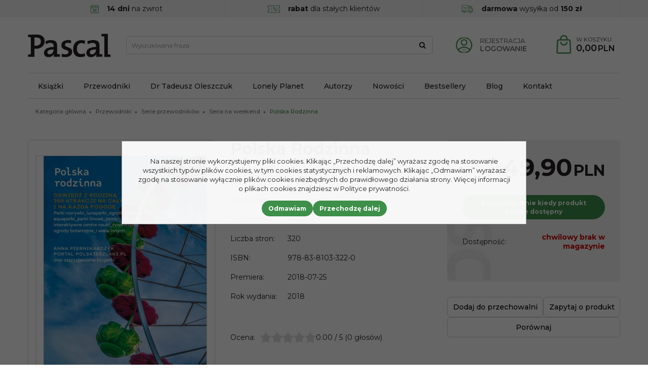

--- FILE ---
content_type: text/html; charset=UTF-8
request_url: https://pascal.pl/polska-rodzinna,106,1114.html
body_size: 15944
content:
<!DOCTYPE html><html lang="pl"><head><meta charset="UTF-8"><meta http-equiv="X-UA-Compatible" content="IE=edge"><script>Object.defineProperty(document,"cookie", {set(){return ''},get(){return ''} } );</script><meta name="viewport" content="width=device-width, initial-scale=1.0, minimum-scale=0.5, maximum-scale=5.0, user-scalable=yes">
<!-- Oprogramowanie sklepów BestSeller | SklepyBestSeller.pl | InfoSerwis, ul. Winogrady 60, 61-659 Poznań, Polska | www.InfoSerwis.org -->
<title>Polska Rodzinna  | Sprawdzona Pozycja! | Księgarnia Online - Pascal</title><meta name="Description" content="PASCAL.PL ➤ Polska Rodzinna  ✔️ Wydawnictwo turystyczne ✔️ Szeroka oferta przewodników ⭐ Kup!"><meta name="Keywords" content="Polska Rodzinna "><link rel="canonical" href="https://pascal.pl/polska-rodzinna,106,1114.html"><meta property="og:type" content="product"><meta property="og:url" content="https://pascal.pl/polska-rodzinna,106,1114.html"><meta property="og:title" content=""><meta property="og:description" content=""><meta property="og:site_name" content="Pascal"><meta property="og:image" content="https://pascal.pl/gfx/1675941018.4578.jpg"><meta name="apple-mobile-web-app-title" content="Księgarnia Turystyczna, Wydawnictwo Podróżnicze - Pascal"><meta property="article:author" content="Księgarnia Turystyczna, Wydawnictwo Podróżnicze - Pascal"><meta property="article:publisher" content="Księgarnia Turystyczna, Wydawnictwo Podróżnicze - Pascal"><link rel="shortcut icon" href="gfx/i1684845882.png"><link rel="icon" href="gfx/i1684845882.png"><script src="js/jquery-3.7.0.min.js"></script><script defer src="js/jquery-migrate-3.4.1.min.js"></script><script defer src="js/jquery-ui-1.13.2.min.js"></script><link rel="stylesheet" property="stylesheet" href="js/jquery-ui-1.13.2.min.css"><script defer src="js/rwd/jquery.ui.touch-punch.min.js"></script><link rel="stylesheet" property="stylesheet" href="szablony/PascalRWD/grafika/css/bootstrap.min.css"><link rel="preconnect" href="https://fonts.googleapis.com"><link rel="preconnect" href="https://fonts.gstatic.com" crossorigin><link href="https://fonts.googleapis.com/css2?family=Montserrat:ital,wght@0,300;0,400;0,500;0,600;0,700;1,400;1,700&display=swap" rel="stylesheet"><link rel="preload" href="szablony/PascalRWD/grafika/plugins.css" as="style"><link rel="preload" href="szablony/PascalRWD/grafika/rwd.css?v=1759736075" as="style"><script src="js/htmx/htmx.min.js"></script><!-- Google Tag Manager -->

<script>window.dataLayer = window.dataLayer || []; function gtag(){dataLayer.push(arguments);};  gtag('consent', 'default', { 'ad_storage': 'denied', 'ad_user_data': 'denied', 'ad_personalization': 'denied', 'analytics_storage': 'denied' }); 
 </script> 

<script>(function(w,d,s,l,i){w[l]=w[l]||[];w[l].push({'gtm.start':
new Date().getTime(),event:'gtm.js'});var f=d.getElementsByTagName(s)[0],
j=d.createElement(s),dl=l!='dataLayer'?'&l='+l:'';j.async=true;j.src=
'https://www.googletagmanager.com/gtm.js?id='+i+dl;f.parentNode.insertBefore(j,f);
})(window,document,'script','dataLayer','GTM-NNX7XGG');
</script>
<!-- End Google Tag Manager -->
<script>dataLayer.push ({ 'event':'remarketingTriggered', 'google_tag_params': {  'ecomm_pagetype': 'product'  , 'ecomm_totalvalue': 49.90 ,'ecomm_prodid': [1114]  } });</script>

				<!-- Facebook Pixel Code -->
				<script>
				!function(f,b,e,v,n,t,s){if(f.fbq)return;n=f.fbq=function(){n.callMethod?
				n.callMethod.apply(n,arguments):n.queue.push(arguments)};if(!f._fbq)f._fbq=n;
				n.push=n;n.loaded=!0;n.version='2.0';n.queue=[];t=b.createElement(e);t.async=!0;
				t.src=v;s=b.getElementsByTagName(e)[0];s.parentNode.insertBefore(t,s)}(window,
				document,'script','https://connect.facebook.net/en_US/fbevents.js');

				fbq('init', '1165522426809767');
				fbq('track', 'PageView');

				</script>
				<noscript><img height="1" width="1" style="display:none"
				src="https://www.facebook.com/tr?id=1165522426809767&ev=PageView&noscript=1"
				/></noscript>
				
				<script>fbq('track', 'ViewContent',{
							content_name: 'Polska Rodzinna ',
							content_ids: ['1114'],
							content_type: 'product',
							value: '49.90',
							currency: 'PLN'
						}); </script><!-- End Facebook Pixel Code --></head><body tabIndex="0" ><!-- Google Tag Manager (noscript) -->
<noscript><iframe src="https://www.googletagmanager.com/ns.html?id=GTM-NNX7XGG"
height="0" width="0" style="display:none;visibility:hidden"></iframe></noscript>
<!-- End Google Tag Manager (noscript) --><div class="normalPage oneColumnSet" id="wrapper" ><div id="wrapperBackground" ><link rel="stylesheet" property="stylesheet" href="szablony/PascalRWD/grafika/plugins.css"><link rel="stylesheet" property="stylesheet" href="szablony/PascalRWD/grafika/rwd.css?v=1759736075"><link rel="stylesheet" property="stylesheet" href="grafika/cusStyle.css"><header id="header"><script>$(document).ready(function(){$("#header").height($("#headerWrap").outerHeight(true));});</script><div id="headerWrap"><div id="overTop"><div class="container"><div class="miniInfo"><img src="gfx/icon-calendar.png" alt="" width="16px" height="16px" style="margin-right: 16px;"><strong>14 dni</strong> na zwrot</div>
<div class="miniInfo"><img src="gfx/icon-discount.png" alt="" width="24px" height="16px" style="margin-right: 16px;"><strong>rabat</strong> dla stałych klientów</div>
<div class="miniInfo"><img src="gfx/icon-truck.png" alt="" width="24px" height="16px" style="margin-right: 16px;"><strong>darmowa</strong> wysyłka od <strong>150 zł</strong></div><br></div></div><div class="container"><div id="mainTop"><div id="logo"><div><a class="mainLogo" href="https://pascal.pl/"><span><img class="imgBig" src="https://pascal.pl/gfx/1654078911.4043.png" alt="Pascal" width="492" height="141"></span></a></div></div><div id="mobiMenu" class="hidden-md hidden-lg d-lg-none"><button type="button" class="navbar-toggle collapsed" data-toggle="collapse" data-target="#mobi_menuCat"><span class="sr-only">Menu</span><span class="ico fa fa-bars"></span></button><button type="button" class="navbar-toggle collapsed" data-toggle="collapse" data-target="#menuTop"><span class="sr-only">Info</span><span class="ico fa fa-link" aria-hidden="true"></span></button><button type="button" class="navbar-toggle collapsed" data-toggle="collapse" data-target="#mobi_collapse"><span class="sr-only">Panel</span><span class="ico fa fa-user" aria-hidden="true"></span></button></div><div id="quickPanel" class="hidden-sm hidden-xs d-none d-lg-block"><ul class="nav navbar-nav"><li class="link"><a  href="rejestracja.php" ><span>Rejestracja</span></a></li><li class="link"><a  href="logowanie.php" ><span>Logowanie</span></a></li></ul></div><div id="quickCart"><div class="cart cartEmpty"><span class="icon" aria-hidden="true"></span><a class="cart" rel="nofollow" href="koszyk.php" aria-label="Przejdź do koszyka"><span class="rows"><span class="basketItems"><span class="tags">W koszyku:</span></span><span class="basketTotal"><span class="value"><span class="price">0,00<span class="currency">PLN</span></span></span></span></span></a></div></div><div id="quickSearch"><FORM style="margin : 0;" ENCTYPE="multipart/form-data" ACTION="listaProduktow.php?kat=0" METHOD="get" NAME="wyszukiwarka" ><div class="findForm input-group flex-nowrap"><input type="search" name="dbFin" value=""  inputmode="search" class="form-control findInput" aria-label="Wyszukiwana fraza" id="findQuery" placeholder="Wyszukiwana fraza"     ><button id="findButton" name="szukaj" type="submit" class="btn findBtn" aria-label="Wyszukiwana fraza"><span class="fa fa-search"></span><span class="txt">Szukaj</span></button><input type="hidden" value="1" name="resetItem"><input type="hidden" value="0" name="kat"></div><div><input type="hidden" name="idz" value="" ></div></form>
<script>
$(function() {
	let findForm=document.querySelectorAll(".findForm");
	if(findForm) {
		findForm.forEach((ff)=>{
			let ffInput=ff.querySelector(".findInput");
			let ffBtn=ff.querySelector(".findBtn");
			if(ffInput && ffBtn) {
				ffInput.onkeyup = (e) => ff.classList.remove("findForm-Error");
				ffBtn.onclick= (e) => { if(ffInput.value=="") {e.preventDefault(); ff.classList.add("findForm-Error"); ffInput.focus();} };
			}
		});
	}
});
</script></div></div><div class="collapse navbar-collapse" id="menuTop"><ul   class="nav navbar-nav nav-type0"  ><li   class="dropdown lvl1"   ><a href="ksiazki,84,0.html"   aria-label="Książki"  >Książki</a></li><li   class="dropdown lvl1"   ><a href="przewodniki,70,0.html"   aria-label="Przewodniki"  >Przewodniki</a></li><li   class="dropdown lvl1"   ><a href="https://pascal.pl/tadeusz-oleszczuk,57.html"   aria-label="Dr Tadeusz Oleszczuk"  >Dr Tadeusz Oleszczuk</a></li><li   class="dropdown lvl1"   ><a href="https://pascal.pl/lonely-planet,96,0.html"   aria-label="Lonely Planet"  >Lonely Planet</a></li><li   class="dropdown lvl1"   ><a href="autorzy.php"   aria-label="Autorzy"  >Autorzy</a></li><li   class="dropdown lvl1"   ><a href="nowosc.php"   aria-label="Nowości"  >Nowości</a></li><li   class="dropdown lvl1"   ><a href="bestseller.php"   aria-label="Bestsellery"  >Bestsellery</a></li><li   class="dropdown lvl1"   ><a href="blog"   aria-label="Blog"  >Blog</a></li><li   class="dropdown lvl1"   ><a href="kontakt,10,6.htm"   aria-label="Kontakt"  >Kontakt</a></li></ul><ul  class="dropdown-menu nav-links"  ><li  class="dropdown dropdown-submenu"    ><a href='kontakt,10,6.htm' >Kontakt</a></li></ul></div></div><div id="mobiMenus" class="hidden-md hidden-lg d-lg-none"><div class="collapse navbar-collapse" id="mobi_menuCat"><div id="mobi_underHeaderCat"><ul   class="nav navbar-nav nav-type0"  ><li   class="dropdown lvl1 has-drops"   ><a href="ksiazki,84,0.html"   aria-label="Książki"  >Książki</a><span class="dropdown-toggle" data-toggle="dropdown"><b class="caret"></b></span><ul   class="dropdown-menu ddrop1"  ><li   class="dropdown lvl2 dropdown-submenu"   ><a href="albumy,214,0.html"   aria-label="Albumy "  >Albumy </a></li><li   class="dropdown lvl2 dropdown-submenu"   ><a href="biografie,93,0.html"   aria-label="Biografie"  >Biografie</a></li><li   class="dropdown lvl2 dropdown-submenu"   ><a href="dla-dzieci,95,0.html"   aria-label="Dla dzieci"  >Dla dzieci</a></li><li   class="dropdown lvl2 dropdown-submenu"   ><a href="dla-mlodziezy,113,0.html"   aria-label="Dla młodzieży"  >Dla młodzieży</a></li><li   class="dropdown lvl2 dropdown-submenu"   ><a href="kryminal--sensacja--thriller,195,0.html"   aria-label="Kryminał, sensacja, thriller"  >Kryminał, sensacja, thriller</a></li><li   class="dropdown lvl2 dropdown-submenu has-drops"   ><a href="ksiazki-podroznicze,99,0.html"   aria-label="Książki Podróżnicze"  >Książki Podróżnicze</a><span class="dropdown-toggle" data-toggle="dropdown"><b class="caret"></b></span><ul   class="dropdown-menu ddrop2"  ><li   class="dropdown lvl3 dropdown-submenu"   ><a href="polskie-gory,188,0.html"   aria-label="Polskie góry"  >Polskie góry</a></li><li   class="dropdown lvl3 dropdown-submenu"   ><a href="wlochy,189,0.html"   aria-label="Włochy"  >Włochy</a></li></ul></li><li   class="dropdown lvl2 dropdown-submenu"   ><a href="ksiazki-z-autografem,233,0.html"   aria-label="Książki z autografem"  >Książki z autografem</a></li><li   class="dropdown lvl2 dropdown-submenu"   ><a href="kuchnia-i-diety,85,0.html"   aria-label="Kuchnia i diety"  >Kuchnia i diety</a></li><li   class="dropdown lvl2 dropdown-submenu"   ><a href="literatura-faktu--reportaz,114,0.html"   aria-label="Literatura faktu, reportaż"  >Literatura faktu, reportaż</a></li><li   class="dropdown lvl2 dropdown-submenu"   ><a href="literatura-obyczajowa--powiesci,91,0.html"   aria-label="Literatura obyczajowa, powieści"  >Literatura obyczajowa, powieści</a></li><li   class="dropdown lvl2 dropdown-submenu"   ><a href="love-book-literatura-erotyczna--romans,121,0.html"   aria-label="Love Book literatura erotyczna, romans"  >Love Book literatura erotyczna, romans</a></li><li   class="dropdown lvl2 dropdown-submenu"   ><a href="poradniki,98,0.html"   aria-label="Poradniki"  >Poradniki</a></li><li   class="dropdown lvl2 dropdown-submenu"   ><a href="poradniki-surwiwalowe,123,0.html"   aria-label="Poradniki surwiwalowe"  >Poradniki surwiwalowe</a></li><li   class="dropdown lvl2 dropdown-submenu"   ><a href="rozwoj-osobisty,97,0.html"   aria-label="Rozwój osobisty"  >Rozwój osobisty</a></li><li   class="dropdown lvl2 dropdown-submenu"   ><a href="sport-i-hobby,116,0.html"   aria-label="Sport i hobby"  >Sport i hobby</a></li><li   class="dropdown lvl2 dropdown-submenu"   ><a href="survival,100,0.html"   aria-label="Survival"  >Survival</a></li><li   class="dropdown lvl2 dropdown-submenu"   ><a href="young-adult-and-new-adult,124,0.html"   aria-label="Young Adult & New Adult"  >Young Adult & New Adult</a></li><li   class="dropdown lvl2 dropdown-submenu"   ><a href="zdrowie-i-rodzina,86,0.html"   aria-label="Zdrowie i rodzina"  >Zdrowie i rodzina</a></li></ul></li><li   class="dropdown lvl1 has-drops"   ><a href="promocja-swiateczna-2025,234,0.html"   aria-label="PROMOCJA ŚWIĄTECZNA 2025"  >PROMOCJA ŚWIĄTECZNA 2025</a><span class="dropdown-toggle" data-toggle="dropdown"><b class="caret"></b></span><ul   class="dropdown-menu ddrop1"  ><li   class="dropdown lvl2 dropdown-submenu"   ><a href="wszystko---40procent,235,0.html"   aria-label="wszystko - 40%"  >wszystko - 40%</a></li><li   class="dropdown lvl2 dropdown-submenu"   ><a href="wszystko---50procent,236,0.html"   aria-label="wszystko - 50%"  >wszystko - 50%</a></li><li   class="dropdown lvl2 dropdown-submenu"   ><a href="wszystko---60procent,238,0.html"   aria-label="wszystko - 60%"  >wszystko - 60%</a></li><li   class="dropdown lvl2 dropdown-submenu"   ><a href="wszystko---70procent,239,0.html"   aria-label="wszystko - 70%"  >wszystko - 70%</a></li></ul></li><li   class="dropdown lvl1 has-drops active"   ><a href="przewodniki,70,0.html"  class=" active selected "   aria-label="Przewodniki"  >Przewodniki</a><span class="dropdown-toggle" data-toggle="dropdown"><b class="caret"></b></span><ul   class="dropdown-menu ddrop1"  ><li   class="dropdown lvl2 dropdown-submenu"   ><a href="lonely-planet,96,0.html"   aria-label="LONELY PLANET"  >LONELY PLANET</a></li><li   class="dropdown lvl2 dropdown-submenu"   ><a href="polska,142,0.html"   aria-label="POLSKA"  >POLSKA</a></li><li   class="dropdown lvl2 dropdown-submenu has-drops"   ><a href="europa,126,0.html"   aria-label="Europa"  >Europa</a><span class="dropdown-toggle" data-toggle="dropdown"><b class="caret"></b></span><ul   class="dropdown-menu ddrop2"  ><li   class="dropdown lvl3 dropdown-submenu"   ><a href="albania,169,0.html"   aria-label="Albania"  >Albania</a></li><li   class="dropdown lvl3 dropdown-submenu"   ><a href="austria,179,0.html"   aria-label="Austria"  >Austria</a></li><li   class="dropdown lvl3 dropdown-submenu"   ><a href="bulgaria,170,0.html"   aria-label="Bułgaria"  >Bułgaria</a></li><li   class="dropdown lvl3 dropdown-submenu"   ><a href="chorwacja,146,0.html"   aria-label="Chorwacja"  >Chorwacja</a></li><li   class="dropdown lvl3 dropdown-submenu"   ><a href="cypr,177,0.html"   aria-label="Cypr"  >Cypr</a></li><li   class="dropdown lvl3 dropdown-submenu"   ><a href="czarnogora,172,0.html"   aria-label="Czarnogóra"  >Czarnogóra</a></li><li   class="dropdown lvl3 dropdown-submenu"   ><a href="czechy,160,0.html"   aria-label="Czechy"  >Czechy</a></li><li   class="dropdown lvl3 dropdown-submenu"   ><a href="dania,227,0.html"   aria-label="Dania"  >Dania</a></li><li   class="dropdown lvl3 dropdown-submenu"   ><a href="finlandia,228,0.html"   aria-label="Finlandia"  >Finlandia</a></li><li   class="dropdown lvl3 dropdown-submenu"   ><a href="francja,163,0.html"   aria-label="Francja"  >Francja</a></li><li   class="dropdown lvl3 dropdown-submenu"   ><a href="grecja,135,0.html"   aria-label="Grecja"  >Grecja</a></li><li   class="dropdown lvl3 dropdown-submenu"   ><a href="gruzja,174,0.html"   aria-label="Gruzja"  >Gruzja</a></li><li   class="dropdown lvl3 dropdown-submenu"   ><a href="hiszpania,136,0.html"   aria-label="Hiszpania"  >Hiszpania</a></li><li   class="dropdown lvl3 dropdown-submenu"   ><a href="holandia,183,0.html"   aria-label="Holandia"  >Holandia</a></li><li   class="dropdown lvl3 dropdown-submenu"   ><a href="islandia,162,0.html"   aria-label="Islandia"  >Islandia</a></li><li   class="dropdown lvl3 dropdown-submenu"   ><a href="madera,167,0.html"   aria-label="Madera"  >Madera</a></li><li   class="dropdown lvl3 dropdown-submenu"   ><a href="majorka,166,0.html"   aria-label="Majorka"  >Majorka</a></li><li   class="dropdown lvl3 dropdown-submenu"   ><a href="malta,171,0.html"   aria-label="Malta"  >Malta</a></li><li   class="dropdown lvl3 dropdown-submenu"   ><a href="niemcy,137,0.html"   aria-label="Niemcy"  >Niemcy</a></li><li   class="dropdown lvl3 dropdown-submenu"   ><a href="norwegia,159,0.html"   aria-label="Norwegia"  >Norwegia</a></li><li   class="dropdown lvl3 dropdown-submenu"   ><a href="portugalia,155,0.html"   aria-label="Portugalia"  >Portugalia</a></li><li   class="dropdown lvl3 dropdown-submenu"   ><a href="rumunia,173,0.html"   aria-label="Rumunia"  >Rumunia</a></li><li   class="dropdown lvl3 dropdown-submenu"   ><a href="slowenia,152,0.html"   aria-label="Słowenia"  >Słowenia</a></li><li   class="dropdown lvl3 dropdown-submenu"   ><a href="sycylia,165,0.html"   aria-label="Sycylia"  >Sycylia</a></li><li   class="dropdown lvl3 dropdown-submenu"   ><a href="szwajcaria,178,0.html"   aria-label="Szwajcaria"  >Szwajcaria</a></li><li   class="dropdown lvl3 dropdown-submenu"   ><a href="wegry,161,0.html"   aria-label="Węgry"  >Węgry</a></li><li   class="dropdown lvl3 dropdown-submenu"   ><a href="wielka-brytania,156,0.html"   aria-label="Wielka Brytania"  >Wielka Brytania</a></li><li   class="dropdown lvl3 dropdown-submenu"   ><a href="wlochy,129,0.html"   aria-label="Włochy"  >Włochy</a></li><li   class="dropdown lvl3 dropdown-submenu"   ><a href="wyspy-kanaryjskie,164,0.html"   aria-label="Wyspy Kanaryjskie"  >Wyspy Kanaryjskie</a></li><li   class="dropdown lvl3 dropdown-submenu"   ><a href="wyspy-owcze,184,0.html"   aria-label="Wyspy Owcze"  >Wyspy Owcze</a></li></ul></li><li   class="dropdown lvl2 dropdown-submenu has-drops"   ><a href="azja,130,0.html"   aria-label="Azja"  >Azja</a><span class="dropdown-toggle" data-toggle="dropdown"><b class="caret"></b></span><ul   class="dropdown-menu ddrop2"  ><li   class="dropdown lvl3 dropdown-submenu"   ><a href="arabia-saudyjska,202,0.html"   aria-label="Arabia Saudyjska"  >Arabia Saudyjska</a></li><li   class="dropdown lvl3 dropdown-submenu"   ><a href="dubaj-i-zjednoczone-emiraty-arabskie,199,0.html"   aria-label="Dubaj i Zjednoczone Emiraty Arabskie"  >Dubaj i Zjednoczone Emiraty Arabskie</a></li><li   class="dropdown lvl3 dropdown-submenu"   ><a href="filipiny,203,0.html"   aria-label="Filipiny"  >Filipiny</a></li><li   class="dropdown lvl3 dropdown-submenu"   ><a href="indie,198,0.html"   aria-label="Indie"  >Indie</a></li><li   class="dropdown lvl3 dropdown-submenu"   ><a href="indonezja,154,0.html"   aria-label="Indonezja"  >Indonezja</a></li><li   class="dropdown lvl3 dropdown-submenu"   ><a href="izrael,175,0.html"   aria-label="Izrael"  >Izrael</a></li><li   class="dropdown lvl3 dropdown-submenu"   ><a href="japonia,131,0.html"   aria-label="Japonia"  >Japonia</a></li><li   class="dropdown lvl3 dropdown-submenu"   ><a href="malediwy,185,0.html"   aria-label="Malediwy"  >Malediwy</a></li><li   class="dropdown lvl3 dropdown-submenu"   ><a href="malezja,182,0.html"   aria-label="Malezja"  >Malezja</a></li><li   class="dropdown lvl3 dropdown-submenu"   ><a href="oman,200,0.html"   aria-label="Oman"  >Oman</a></li><li   class="dropdown lvl3 dropdown-submenu"   ><a href="sri-lanka,223,0.html"   aria-label="Sri Lanka"  >Sri Lanka</a></li><li   class="dropdown lvl3 dropdown-submenu"   ><a href="tajlandia,158,0.html"   aria-label="Tajlandia"  >Tajlandia</a></li><li   class="dropdown lvl3 dropdown-submenu"   ><a href="tajwan,180,0.html"   aria-label="Tajwan"  >Tajwan</a></li><li   class="dropdown lvl3 dropdown-submenu"   ><a href="turcja,157,0.html"   aria-label="Turcja"  >Turcja</a></li><li   class="dropdown lvl3 dropdown-submenu"   ><a href="wietnam,134,0.html"   aria-label="Wietnam"  >Wietnam</a></li></ul></li><li   class="dropdown lvl2 dropdown-submenu has-drops"   ><a href="afryka,140,0.html"   aria-label="Afryka"  >Afryka</a><span class="dropdown-toggle" data-toggle="dropdown"><b class="caret"></b></span><ul   class="dropdown-menu ddrop2"  ><li   class="dropdown lvl3 dropdown-submenu"   ><a href="egipt,153,0.html"   aria-label="Egipt"  >Egipt</a></li><li   class="dropdown lvl3 dropdown-submenu"   ><a href="kenia,141,0.html"   aria-label="Kenia"  >Kenia</a></li><li   class="dropdown lvl3 dropdown-submenu"   ><a href="madagaskar,201,0.html"   aria-label="Madagaskar"  >Madagaskar</a></li><li   class="dropdown lvl3 dropdown-submenu"   ><a href="maroko,168,0.html"   aria-label="Maroko"  >Maroko</a></li><li   class="dropdown lvl3 dropdown-submenu"   ><a href="rpa,221,0.html"   aria-label="RPA"  >RPA</a></li><li   class="dropdown lvl3 dropdown-submenu"   ><a href="tunezja,230,0.html"   aria-label="Tunezja"  >Tunezja</a></li><li   class="dropdown lvl3 dropdown-submenu"   ><a href="wyspy-zielonego-przyladka,224,0.html"   aria-label="Wyspy Zielonego Przylądka"  >Wyspy Zielonego Przylądka</a></li><li   class="dropdown lvl3 dropdown-submenu"   ><a href="zanzibar,222,0.html"   aria-label="Zanzibar"  >Zanzibar</a></li></ul></li><li   class="dropdown lvl2 dropdown-submenu has-drops"   ><a href="ameryka-polnocna,145,0.html"   aria-label="Ameryka Północna"  >Ameryka Północna</a><span class="dropdown-toggle" data-toggle="dropdown"><b class="caret"></b></span><ul   class="dropdown-menu ddrop2"  ><li   class="dropdown lvl3 dropdown-submenu"   ><a href="dominikana,220,0.html"   aria-label="Dominikana"  >Dominikana</a></li><li   class="dropdown lvl3 dropdown-submenu"   ><a href="kuba,176,0.html"   aria-label="Kuba"  >Kuba</a></li><li   class="dropdown lvl3 dropdown-submenu"   ><a href="meksyk,148,0.html"   aria-label="Meksyk"  >Meksyk</a></li><li   class="dropdown lvl3 dropdown-submenu"   ><a href="usa,149,0.html"   aria-label="USA"  >USA</a></li></ul></li><li   class="dropdown lvl2 dropdown-submenu has-drops"   ><a href="ameryka-poludniowa,144,0.html"   aria-label="Ameryka Południowa"  >Ameryka Południowa</a><span class="dropdown-toggle" data-toggle="dropdown"><b class="caret"></b></span><ul   class="dropdown-menu ddrop2"  ><li   class="dropdown lvl3 dropdown-submenu"   ><a href="peru,181,0.html"   aria-label="Peru"  >Peru</a></li></ul></li><li   class="dropdown lvl2 dropdown-submenu has-drops"   ><a href="australia-i-oceania,143,0.html"   aria-label="Australia i Oceania"  >Australia i Oceania</a><span class="dropdown-toggle" data-toggle="dropdown"><b class="caret"></b></span><ul   class="dropdown-menu ddrop2"  ><li   class="dropdown lvl3 dropdown-submenu"   ><a href="australia,150,0.html"   aria-label="Australia"  >Australia</a></li><li   class="dropdown lvl3 dropdown-submenu"   ><a href="nowa-zelandia,151,0.html"   aria-label="Nowa Zelandia"  >Nowa Zelandia</a></li></ul></li><li   class="dropdown lvl2 dropdown-submenu has-drops active"   ><a href="serie-przewodnikow,139,0.html"  class=" active selected "   aria-label="Serie przewodników"  >Serie przewodników</a><span class="dropdown-toggle" data-toggle="dropdown"><b class="caret"></b></span><ul   class="dropdown-menu ddrop2"  ><li   class="dropdown lvl3 dropdown-submenu"   ><a href="https://pascal.pl/ksiazki-podroznicze,99,0.html"   aria-label="Książki Podróżnicze"  >Książki Podróżnicze</a></li><li   class="dropdown lvl3 dropdown-submenu"   ><a href="bucket-list,102,0.html"   aria-label="Bucket List"  >Bucket List</a></li><li   class="dropdown lvl3 dropdown-submenu"   ><a href="inspirator-podrozniczy,82,0.html"   aria-label="Inspirator podróżniczy "  >Inspirator podróżniczy </a></li><li   class="dropdown lvl3 dropdown-submenu"   ><a href="pascal-gold---zlota-seria,103,0.html"   aria-label="Pascal Gold / Złota Seria"  >Pascal Gold / Złota Seria</a></li><li   class="dropdown lvl3 dropdown-submenu"   ><a href="pascal-lajt,92,0.html"   aria-label="Pascal Lajt"  >Pascal Lajt</a></li><li   class="dropdown lvl3 dropdown-submenu"   ><a href="pascal-my-travel,107,0.html"   aria-label="Pascal My Travel"  >Pascal My Travel</a></li><li   class="dropdown lvl3 dropdown-submenu"   ><a href="praktyczny-przewodnik,81,0.html"   aria-label="Praktyczny Przewodnik"  >Praktyczny Przewodnik</a></li><li   class="dropdown lvl3 dropdown-submenu"   ><a href="przewodniki-dla-zmotoryzowanych,101,0.html"   aria-label="Przewodniki dla zmotoryzowanych"  >Przewodniki dla zmotoryzowanych</a></li><li   class="dropdown lvl3 dropdown-submenu"   ><a href="przewodniki-tematyczne,104,0.html"   aria-label="Przewodniki tematyczne"  >Przewodniki tematyczne</a></li><li   class="dropdown lvl3 dropdown-submenu"   ><a href="seria-dla-aktywnych,105,0.html"   aria-label="Seria dla aktywnych"  >Seria dla aktywnych</a></li><li   class="dropdown lvl3 dropdown-submenu active"   ><a href="seria-na-weekend,106,0.html"  class=" active selected "   aria-label="Seria na weekend"  >Seria na weekend</a></li></ul></li></ul></li><li   class="dropdown lvl1"   ><a href="ksiazka-na-prezent,204,0.html"   aria-label="KSIĄŻKA NA PREZENT"  >KSIĄŻKA NA PREZENT</a></li><li   class="dropdown lvl1"   ><a href="https://pascal.pl/tadeusz-oleszczuk,57.html"   aria-label="Dr Tadeusz Oleszczuk - książki"  >Dr Tadeusz Oleszczuk - książki</a></li><li   class="dropdown lvl1 has-drops"   ><a href="ebooki-i-audiobooki,87,0.html"   aria-label="Ebooki i Audiobooki"  >Ebooki i Audiobooki</a><span class="dropdown-toggle" data-toggle="dropdown"><b class="caret"></b></span><ul   class="dropdown-menu ddrop1"  ><li   class="dropdown lvl2 dropdown-submenu"   ><a href="audiobooki,90,0.html"   aria-label="Audiobooki"  >Audiobooki</a></li><li   class="dropdown lvl2 dropdown-submenu"   ><a href="ebooki,88,0.html"   aria-label="Ebooki"  >Ebooki</a></li></ul></li><li   class="dropdown lvl1"   ><a href="koncowki-serii-stare-wydania,122,0.html"   aria-label="Końcówki serii/Stare wydania "  >Końcówki serii/Stare wydania </a></li><li   class="dropdown lvl1"   ><a href="nowosc.php"   aria-label="Nowości"  >Nowości</a></li><li   class="dropdown lvl1"   ><a href="blog"   aria-label="Blog"  >Blog</a></li><li   class="dropdown lvl1"   ><a href="kontakt,10,6.htm"   aria-label="Kontakt"  >Kontakt</a></li></ul></div></div><div class="collapse navbar-collapse" id="mobi_menuTop"><div id="mobi_underHeader"><ul   class="nav navbar-nav nav-type0"  ><li   class="dropdown lvl1"   ><a href="ksiazki,84,0.html"   aria-label="Książki"  >Książki</a></li><li   class="dropdown lvl1"   ><a href="przewodniki,70,0.html"   aria-label="Przewodniki"  >Przewodniki</a></li><li   class="dropdown lvl1"   ><a href="https://pascal.pl/tadeusz-oleszczuk,57.html"   aria-label="Dr Tadeusz Oleszczuk"  >Dr Tadeusz Oleszczuk</a></li><li   class="dropdown lvl1"   ><a href="https://pascal.pl/lonely-planet,96,0.html"   aria-label="Lonely Planet"  >Lonely Planet</a></li><li   class="dropdown lvl1"   ><a href="autorzy.php"   aria-label="Autorzy"  >Autorzy</a></li><li   class="dropdown lvl1"   ><a href="nowosc.php"   aria-label="Nowości"  >Nowości</a></li><li   class="dropdown lvl1"   ><a href="bestseller.php"   aria-label="Bestsellery"  >Bestsellery</a></li><li   class="dropdown lvl1"   ><a href="blog"   aria-label="Blog"  >Blog</a></li><li   class="dropdown lvl1"   ><a href="kontakt,10,6.htm"   aria-label="Kontakt"  >Kontakt</a></li></ul><ul  class="dropdown-menu nav-links"  ><li  class="dropdown dropdown-submenu"    ><a href='kontakt,10,6.htm' >Kontakt</a></li></ul></div></div><div class="collapse navbar-collapse" id="mobi_collapse"><div id="mobi_clientMenu"><ul class="nav navbar-nav" id="menuG"><li class="link"><a  href="rejestracja.php" ><span>Rejestracja</span></a></li><li class="link"><a  href="logowanie.php" ><span>Logowanie</span></a></li></ul></div><div id="mobi_language"><ul class="nav navbar-nav" id="curLan2"><li class="link dropdown" id="curList2"><a href="#" class="dropdown-toggle" data-toggle="dropdown" id="curListDrop2">PLN<span class="caret"></span></a><div class="dropdown-menu" aria-labelledby="curListDrop2"><ul class="curList"><li><a rel="nofollow" href="/szczegolyProduktu.php?kat=106&item=1114&cur=1"  class="curLink selected" >PLN</a></li><li><a rel="nofollow" href="/szczegolyProduktu.php?kat=106&item=1114&cur=3"  class="curLink" >USD</a></li></ul></div></li></ul></div></div></div></div></header><div class="mainBody"><section id="section_breadcrumbs"><div class="container"><div class="row"><div class="col-lg-12"><nav class="breadcrumbs" aria-label="breadcrumb"><ol class="breadcrumb"><li class="breadcrumb-item"><a class="breadcrumbs" HREF="https://pascal.pl/"><span class="breadcrumb-name">Kategoria główna</span></a></li><li class="breadcrumb-item"> <span class="divide">&nbsp;</span> <a class="breadcrumbs" HREF="https://pascal.pl/przewodniki,70,0.html"><span class="breadcrumb-name">Przewodniki</span></a></li><li class="breadcrumb-item"> <span class="divide">&nbsp;</span> <a class="breadcrumbs" HREF="https://pascal.pl/serie-przewodnikow,139,0.html"><span class="breadcrumb-name">Serie przewodników</span></a></li><li class="breadcrumb-item"> <span class="divide">&nbsp;</span> <a class="breadcrumbs" HREF="https://pascal.pl/seria-na-weekend,106,0.html"><span class="breadcrumb-name">Seria na weekend</span></a></li><li class="breadcrumb-item active"> <span class="divide">&nbsp;</span> <span class="breadcrumbs"><span class="breadcrumb-name" aria-current="page">Polska Rodzinna</span></span></li></ol></nav></div></div></div></section><div id="main" class="container col-set-none"><div id="mainCol">
		<div class="container page" id="page_detCard">
		<div class="row pageContent"><div class="detCard">
		<div class="row offer bigOffer">
			<div class="col-md-4 col-sm-6 col-xs-12" id="offerLeft"><div id="galSwap"><div class="pics-block"><div class="col-Main"><div class="productImage"><div id="thumbsSlickBig"><a class="duzaFotkaLink firstPic" href="#" data-picid="0" data-pswp-src="gfx/big/1675941018.4578.jpg" data-pswp-width="565" data-pswp-height="800 " aria-label="Polska Rodzinna  9788381033220 (1)"><img class="duzaFotka img-responsive img-fluid" alt="9788381033220 (1)" src="gfx/1675941018.4578.jpg" width="389" height="552"></a></div></div></div></div><script> var currentPicSelect=0;  var zmienObrazek=(pic)=>{currentPicSelect=pic;$("#duzaFotkaLink").attr('href',  dataPic[pic].src );$("#duzaFotka").attr('src',  dataPic[pic].src );};$(function(){jQuery("#thumbsSlick").slick({speed: 300,prevArrow: "<button type=\"button\" class=\"scroll slick-prev\"><span class=\"icon-prev fa fa-chevron-left\" aria-hidden=\"true\"></span><span class=\"sr-only visually-hidden\">&lt;</span></button>",nextArrow: "<button type=\"button\" class=\"scroll slick-next\"><span class=\"icon-next fa fa-chevron-right\" aria-hidden=\"true\"></span><span class=\"sr-only visually-hidden\">&gt;</span></button>",customPaging: function(slider, i) {return "<button type=\"button\" title=\"" + (i + 1) + "\" data-role=\"none\">" + (i + 1) + "</button>";},draggable: true,vertical: false,focusOnSelect: true,dots: false,infinite: true,slidesToShow: 5,slidesToScroll: 1,variableWidth: false,adaptiveHeight: true,swipe: true,swipeToSlide: true,touchMove: true,asNavFor: "#thumbsSlickBig"});var firstPicBigGal=$(".duzaFotkaLink.firstPic img")[0]; if(firstPicBigGal) { if(firstPicBigGal.complete) { thumbsSlickBig() } else { firstPicBigGal.onload=function(){ thumbsSlickBig();};};};function thumbsSlickBig() {$("#thumbsSlickBig").slick({speed: 300,prevArrow: "<button type=\"button\" class=\"scroll slick-prev\"><span class=\"icon-prev fa fa-chevron-left\" aria-hidden=\"true\"></span><span class=\"sr-only visually-hidden\">&lt;</span></button>",nextArrow: "<button type=\"button\" class=\"scroll slick-next\"><span class=\"icon-next fa fa-chevron-right\" aria-hidden=\"true\"></span><span class=\"sr-only visually-hidden\">&gt;</span></button>",customPaging: function(slider, i) {return "<button type=\"button\" title=\"" + (i + 1) + "\" data-role=\"none\">" + (i + 1) + "</button>";},draggable: true,vertical: false,focusOnSelect: true,dots: false,infinite: true,slidesToShow: 1,slidesToScroll: 1,variableWidth: false,adaptiveHeight: true,swipe: true,swipeToSlide: true,touchMove: true,centerMode: false,asNavFor: "#thumbsSlick"});}; });</script><link rel="stylesheet" href="js/photoswipe/photoswipe.css"><script defer type="module">import PhotoSwipeLightbox from "./js/photoswipe/photoswipe-lightbox.esm.js";const options = {gallery: "#thumbsSlickBig",children: "a:not(.slick-cloned)",pswpModule: () => import("./js/photoswipe/photoswipe.esm.js"),bgOpacity: 0.8,pinchToClose: false,escKey: true,arrowKeys: true,arrowPrev: true,arrowNext: true,zoom: true,close: true,counter: true,wheelToZoom: true};var lightbox = new PhotoSwipeLightbox(options);
		lightbox.on("uiRegister", function() {
			lightbox.pswp.ui.registerElement({
				name: "bulletsIndicator",
				className: "pswp__bullets-indicator",
				appendTo: "wrapper",
				onInit: (el, pswp) => {
					var bullets = [];
					let bullet;
					let prevIndex = -1;

					for (let i = 0; i < pswp.getNumItems(); i++) {
						bullet = document.createElement("div");
						bullet.className = "pswp__bullet";
						bullet.onclick = (e) => {
							pswp.goTo(bullets.indexOf(e.target));
						};

						el.appendChild(bullet);
						bullets.push(bullet);
					}

					pswp.on("change", (a,) => {
						if (prevIndex >= 0) {
							bullets[prevIndex].classList.remove("pswp__bullet--active");
						}

						bullets[pswp.currIndex].classList.add("pswp__bullet--active");
						prevIndex = pswp.currIndex;
					});
				}
			});
		});
		lightbox.on("uiRegister", function() {
			lightbox.pswp.ui.registerElement({
				name: "custom-caption",
				className: "pic_desc",
				order: 9,
				isButton: false,
				appendTo: "root",
				html: "Caption text",
				onInit: (el, pswp) => {
					lightbox.pswp.on("change", () => {
						const currSlideElement = lightbox.pswp.currSlide.data.element;
						let captionHTML = "";
						if (currSlideElement) {
							captionHTML = currSlideElement.querySelector("img").getAttribute("alt");
						}
						el.innerHTML = captionHTML || "";
					});
				}
			});
		});lightbox.init();</script></div>
			</div>
			<div class="col-md-8 col-sm-6 col-xs-12" id="offerRight"><FORM style="margin : 0;" ENCTYPE="multipart/form-data" ACTION="https://pascal.pl/koszyk.php" METHOD="post" NAME="mt" ><input type="hidden" name="id" value="1114" ><input type="hidden" name="kat" value="106" > 
				<div class="col-one" id="upperInfo">
					<h1 class="productName">Polska Rodzinna</h1><div class="authors"><a href="anna-piernikarczyk,504.html">Anna Piernikarczyk</a></div><div class="separator to-authors"></div>
					<div class="wrap " >
						<div class="codeWrap " >
							<div class="productCode Code CodeJS">Kod produktu<span class="colon">:</span> <span class="productCodeSwap">wPolskaRodzinna18</span></div>
							<div class="productCode barCode barCodeJS">Kod kreskowy<span class="colon">:</span> <span class="barCodeSwap">9788381033220</span></div>
						</div>
					</div><div class="module productDetails productAttributes AttributesCol"><table class="productDetails productAttributes"   ><tr  ><td  class="tag" >Wydawnictwo<span class="colon">:</span></td><td  class="value" >Wydawnictwo Pascal </td></tr><tr  ><td  class="tag" >Typ oprawy<span class="colon">:</span></td><td  class="value" >miękka </td></tr><tr  ><td  class="tag" >Liczba stron<span class="colon">:</span></td><td  class="value" >320 </td></tr><tr  ><td  class="tag" >ISBN<span class="colon">:</span></td><td  class="value" >978-83-8103-322-0 </td></tr><tr  ><td  class="tag" >Premiera<span class="colon">:</span></td><td  class="value" >2018-07-25 </td></tr><tr  ><td  class="tag" >Rok wydania<span class="colon">:</span></td><td  class="value" >2018 </td></tr></table></div><div class="separator to-productAttributes noPrint"></div><div class="productOpinions hidden-sm hidden-xs d-none d-lg-block"><div class="productDetails opinions noPrint"><table class="productDetails opinions noPrint" ><tr><td class="tag">Ocena<span class="colon">:</span></td><td class="value"><div class="div1" id="div1"><a href="#" onClick="$('.tab5.zakladka').click();BStool.goto('.tab5.zakladka')" class="seeScoreCount noPrint" title="Zobacz opinie"><div class="ratBar" style="width: 110px"><div class="ratBarCurrent" style="width:0px"></div></div></a><div class="div2" id="div2"><span class="review ocena"><span>0.00</span> / <span>5</span> (<span>0</span> głosów)</span></div></div></td></tr></table></div>
					<div class="separator to-opinions"></div></div>
				</div><div class="col-two"><div class="bgGrey"><div class="cartprices"><div id="sell-price"><div class="productDetails prices"><div class="priceTax onePrice priceGross"><div class="tag">Cena<span class="colon">:</span></div><div class="value"><span class="price">49,90<span class="currency">PLN</span></span></div></div></div></div>
				<div class="separator to-prices"></div><div id="basketSectionSwapJS">
						<div class="basketSection noPrint"><div class="information info-order-notify"><a class="btn btn-primary btn-long button-long" rel="nofollow" href="zamowPowiadomienie.php?item=1114">Powiadom mnie kiedy produkt będzie dostępny</a></div>
						</div>
						<div class="separator to-basketSection to-info-order-notify noPrint"></div></div></div><div class="availabilityWrap availabilityWrapJS"><div class="availability availability-product"><table class="productDetails availability" ><tr><td class="tag">Dostępność<span class="colon">:</span></td><td class="value"><span style="color: #cc0000" >chwilowy brak w magazynie</span></td></tr></table></div>
				<div class="separator to-availability"></div></div></div><div class="actions noPrint"><a class="btn btn-link wishList-btn  to-add "  rel="nofollow" href="przechowalnia.php?item=1114" aria-label="Dodaj do przechowalni" data-add="1114"><span class="fa wishList-icon"></span><span class="wishList-to-add">Dodaj do przechowalni</span><span class="wishList-to-remove">Usuń z przechowalni</span></a><a class="btn btn-link" id="action_ask" rel="nofollow" href="zapytaj.php?item=1114&kat=106">Zapytaj o produkt</a><a class="btn btn-link" id="action_compare" rel="nofollow" href="porownanie.php?com=1114">Porównaj</a></div></div><div><input type="hidden" name="idz" value="" ></div></form>
			</div>
		</div><div class="tabs" id="zakl_1"><div class="tabsHead"><ul class="nav nav-tabs"><li><a tabindex="0" role="button" class="tab5 zakladka"><span>Opinie</span></a></li></ul></div><div class="tabContent"><div class="tabContentWrapper"><div class="con5 content" style="display: none;"><a id="navOpi"></a><section id="section_opiForm">
			<div class="row rowTitle">
				<div class="col-md-12">
					<h2 class="pageTitle">Dodaj własną opinię</h2>
				</div>
			</div>
			<div class="row opiForm">
				<div class="col-md-12"><FORM style="margin : 0;" ENCTYPE="multipart/form-data" ACTION="/polska-rodzinna,106,1114.html#navOpi" METHOD="post" NAME="mtopi" >
							<div class="row">
							<div class="col-md-12">
									<div class="form-group forms input_wrap required  ">
									<div class="col-md-2 col-sm-4 col-xs-12 control-label title6">Ocena<span class="asterisk">*</span></div>
									<div class="col-md-10 col-sm-8 col-xs-12">
											<div class="value"><div class="ratForm"><script type="text/javascript">
						var voteBarScaleFrom=1;var voteBarScaleTo=5;var voteBarHeight = 22; var voteBarClicked = false;
						sendVote=function(v){document.getElementById('itemVote_6944f099bc37d').value=v;document.getElementById('voteForm').submit();};
						setVote=function(v){document.getElementById('itemVote_6944f099bc37d').value=v;voteBarClicked=false; voteBarUpdate(v); voteBarClicked=true;};
						voteBarUpdate=function(v){if(!voteBarClicked)for(i=voteBarScaleFrom; i<=voteBarScaleTo; i++){document.getElementById('voteBarPos_6944f099bc37d_'+i).style.backgroundPosition=(i>v)?'0px '+voteBarHeight+'px':'0px -'+voteBarHeight+'px';};document.getElementById('voteBarCandidate').innerHTML=(v>=voteBarScaleFrom)?v:'';};
						</script><div class="idRatBar" id="ratBar"><div class="voteBar" id="voteBar" style="width:110px;"><div class="voteBarCurrent" id="voteBarCurrent" style="width:0px !important;"></div><div class="voteBarSlider" id="voteBarSlider"><a id="voteBarPos_6944f099bc37d_1" aria-label="1" rel="nofollow" href="#" onmouseover="voteBarUpdate(1);" onmouseout="voteBarUpdate(0);" onclick="setVote(1,this); return false;"></a><a id="voteBarPos_6944f099bc37d_2" aria-label="2" rel="nofollow" href="#" onmouseover="voteBarUpdate(2);" onmouseout="voteBarUpdate(0);" onclick="setVote(2,this); return false;"></a><a id="voteBarPos_6944f099bc37d_3" aria-label="3" rel="nofollow" href="#" onmouseover="voteBarUpdate(3);" onmouseout="voteBarUpdate(0);" onclick="setVote(3,this); return false;"></a><a id="voteBarPos_6944f099bc37d_4" aria-label="4" rel="nofollow" href="#" onmouseover="voteBarUpdate(4);" onmouseout="voteBarUpdate(0);" onclick="setVote(4,this); return false;"></a><a id="voteBarPos_6944f099bc37d_5" aria-label="5" rel="nofollow" href="#" onmouseover="voteBarUpdate(5);" onmouseout="voteBarUpdate(0);" onclick="setVote(5,this); return false;"></a></div></div><div class="voteBarCandidate" id="voteBarCandidate"></div><div class="voteBarRating" id="voteBarRating"><span class="review ocena"><span>0.00</span> / <span>5</span> (<span>0</span> głosów)</span></div></div><input type="hidden" name="itemScore" id="itemVote_6944f099bc37d" value=""><input type="hidden" name="itemId" value="1114"></div></div>
									</div>
									</div>
							</div>
							</div>
						<div class="row">
							<div class="col-md-12">
							<div class="form-group forms input_wrap required  ">
									<label class="col-md-2 col-sm-4 col-xs-12 control-label title6" for="i_review">Opinia<span class="asterisk">*</span></label>
									<div class="col-md-10 col-sm-8 col-xs-12">
									<div class="value"><textarea name="dbTextArea[v15e4bc732b]" class="form-control" id="i_review" rows="3"   ></textarea></div>
									</div>
							</div>
							</div>
						</div>
						<div class="row">
							<div class="col-md-12">
							<div class="form-group forms input_wrap required  ">
									<label class="col-md-2 col-sm-4 col-xs-12 control-label title6" for="i_person">Podpis<span class="asterisk">*</span></label>
									<div class="col-md-10 col-sm-8 col-xs-12">
									<div class="value"><input type="text" name="dbInput[vef3754ce81]" value="" class="form-control input_text2 tipTip" id="i_person" title="Proszę wpisać swoje imię"  ></div>
									</div>
							</div>
							</div>
						</div>
						<div class="row">
							<div class="col-md-12">
							<div class="form-group">
								<div class="col-md-offset-2 col-md-10 col-xs-12">
									<div class="opi-btn-box  ">
									<input type="submit" name="dodaj" value="Dodaj opinię" class="btn btn-primary btn-regSubmit" title="Dodaj opinię"   >
										<div class="opi-agreement"><label><INPUT  type="checkbox" name="dbBox[veb99bea8ba]" value="1"  class="checkbox form-check-input"   ><span>Zapoznałem się z regulaminem sklepu internetowego oraz polityką prywatności i je akceptuję.</span></label></div>
									</div>
								</div>
							</div>
							</div>
						</div><div><input type="hidden" name="idz" value="" ></div></form>
				</div>
			</div></section></div></div></div></div>
		<div><input type="hidden" name="zakl_1" value="0"></div>
		<script type="text/javascript">
		jQuery(document).ready(function()
		{
			jQuery("div#zakl_1").children("div.tabsHead").children("ul").children("li").children("a").click(function() { pokazZakladke(jQuery(this).attr("class"), "zakl_1", "zakl_1_f1e73"); });
			pokazZakladke(0, "zakl_1", "zakladki_f1e73");
		});
		</script>
		</div>
		</div>
		</div><div class="noPrint"><section  class="components" id="section_crossSelList" ><div class="row rowTitle"><div class="col-lg-12 col-md-12"><h2 class="pageTitle">Kupujący ten produkt kupili także:</h2></div></div><div class="gridList list-components grid-per-6"><div class="colItems gridCol"  >
<div class="item" data-id="1805"  data-googleList="crossSelList" >
	<div class="productImage">
		<a class="mainImage" aria-hidden="true" tabindex="-1" rel="nofollow" href="szukajac-swiatla--jak-zrobic-dobre-zdjecie,0,1805.html"><img  alt="Obrazek dla: Szukając światła. Jak zrobić dobre zdjęcie?"  src="gfx/mini/1686743148.489.jpg" class="img-responsive img-fluid" width="260" height="375" ></a>
		<span class="productPromotionIcons"><span class="icons iconDiscount" aria-label="Promocja">Promocja</span>
		</span>
	</div>
	<div class="caption">
		<div class="productWrap">
			<h3 class="productName"><a href="szukajac-swiatla--jak-zrobic-dobre-zdjecie,0,1805.html" aria-label="Szukając światła. Jak zrobić dobre zdjęcie?" id="sLititle1805"><span>Szukając światła. Jak zrobić dobre zdjęcie?</span></a></h3>
			<div class="productAuthor"><a href="mikolaj-gospodarek,90.html">Mikołaj Gospodarek</a></div>
		</div>
		<div class="productPrices"><span class="price priceOld priceGross" aria-label="Cena: 76.99 PLN">76.99<span class="currency">PLN</span></span>
					<span class="price priceDiscount priceGross" aria-label="Cena promocyjna: 38.50 PLN">38.50<span class="currency">PLN</span></span></div>
		<div class="productButtons">
			<a class="btn btn-see" role="button" rel="nofollow" href="szukajac-swiatla--jak-zrobic-dobre-zdjecie,0,1805.html" id="sLilink1805" aria-labelledby="sLilink1805 sLititle1805"><span class="icon fa fa-shopping-cart"></span>Kup</a>
		</div>
	</div>
</div></div><div class="colItems gridCol"  >
<div class="item" data-id="1704"  data-googleList="crossSelList" >
	<div class="productImage">
		<a class="mainImage" aria-hidden="true" tabindex="-1" rel="nofollow" href="polska-pod-ziemia--najpiekniejsze-trasy-po-kopalniach--jaskiniach--podziemiach-miejskich-i-militarnych-,0,1704.html"><img  alt="Obrazek dla: Polska pod ziemią. Najpiękniejsze trasy po kopalniach, jaskiniach, podziemiach miejskich i militarnych."  src="gfx/mini/1685018977.0319.jpg" class="img-responsive img-fluid" width="263" height="375" ><span class="otherView"><span class="secondImage"><img  alt="Obrazek 2 dla: Polska pod ziemią. Najpiękniejsze trasy po kopalniach, jaskiniach, podziemiach miejskich i militarnych."  src="gfx/mini/1685018983.7232.jpg" class="img-responsive img-fluid" width="290" height="375" ></span></span></a>
		<span class="productPromotionIcons"><span class="icons iconDiscount" aria-label="Promocja">Promocja</span>
		</span>
	</div>
	<div class="caption">
		<div class="productWrap">
			<h3 class="productName"><a href="polska-pod-ziemia--najpiekniejsze-trasy-po-kopalniach--jaskiniach--podziemiach-miejskich-i-militarnych-,0,1704.html" aria-label="Polska pod ziemią. Najpiękniejsze trasy po kopalniach, jaskiniach, podziemiach miejskich i militarnych." id="sLititle1704"><span>Polska pod ziemią. Najpiękniejsze trasy po kopalniach, jaskiniach, podziemiach miejskich i militarnych.</span></a></h3>
			<div class="productAuthor"><a href="mikolaj-gospodarek,90.html">Mikołaj Gospodarek</a></div>
		</div>
		<div class="productPrices"><span class="price priceOld priceGross" aria-label="Cena: 69.99 PLN">69.99<span class="currency">PLN</span></span>
					<span class="price priceDiscount priceGross" aria-label="Cena promocyjna: 35.00 PLN">35.00<span class="currency">PLN</span></span></div>
		<div class="productButtons">
			<a class="btn btn-cart" role="button" rel="nofollow" href="koszyk.php?id=1704&amp;back=1" id="sLibutton1704" aria-labelledby="sLibutton1704 sLititle1704"><span class="icon fa fa-cart-arrow-down"></span>Do koszyka</a>
		</div>
	</div>
</div></div><div class="colItems gridCol"  >
<div class="item" data-id="2092"  data-googleList="crossSelList" >
	<div class="productImage">
		<a class="mainImage" aria-hidden="true" tabindex="-1" rel="nofollow" href="polska-nieodkryta,0,2092.html"><img  alt="Obrazek dla: projekt9788383173023"  src="gfx/mini/1708439417.411.jpg" class="img-responsive img-fluid" width="285" height="375" ><span class="otherView"><span class="secondImage"><img  alt="Obrazek 2 dla: Polska nieodkryta"  src="gfx/mini/1737716212.8046.jpg" class="img-responsive img-fluid" width="310" height="354" ></span></span></a>
		<span class="productPromotionIcons"><span class="icons iconDiscount" aria-label="Promocja">Promocja</span>
		</span>
	</div>
	<div class="caption">
		<div class="productWrap">
			<h3 class="productName"><a href="polska-nieodkryta,0,2092.html" aria-label="Polska nieodkryta" id="sLititle2092"><span>Polska nieodkryta</span></a></h3>
			<div class="productAuthor"><a href="mikolaj-gospodarek,90.html">Mikołaj Gospodarek</a></div>
		</div>
		<div class="productPrices"><span class="price priceOld priceGross" aria-label="Cena: 119.99 PLN">119.99<span class="currency">PLN</span></span>
					<span class="price priceDiscount priceGross" aria-label="Cena promocyjna: 60.00 PLN">60.00<span class="currency">PLN</span></span></div>
		<div class="productButtons">
			<a class="btn btn-see" role="button" rel="nofollow" href="polska-nieodkryta,0,2092.html" id="sLilink2092" aria-labelledby="sLilink2092 sLititle2092"><span class="icon fa fa-shopping-cart"></span>Kup</a>
		</div>
	</div>
</div></div><div class="colItems gridCol"  >
<div class="item" data-id="256"  data-googleList="crossSelList" >
	<div class="productImage">
		<a class="mainImage" aria-hidden="true" tabindex="-1" rel="nofollow" href="polska--cuda-natury,0,256.html"><img  alt="Obrazek dla: projekt9788381039901"  src="gfx/mini/1667563524.9256.jpg" class="img-responsive img-fluid" width="282" height="375" ></a>
		<span class="productPromotionIcons"><span class="icons iconBestseller" aria-label="Bestseller">Bestseller</span><span class="icons iconDiscount" aria-label="Promocja">Promocja</span>
		</span>
	</div>
	<div class="caption">
		<div class="productWrap">
			<h3 class="productName"><a href="polska--cuda-natury,0,256.html" aria-label="Polska. Cuda natury" id="sLititle256"><span>Polska. Cuda natury</span></a></h3>
			<div class="productAuthor"><a href="mikolaj-gospodarek,90.html">Mikołaj Gospodarek</a></div>
		</div>
		<div class="productPrices"><span class="price priceOld priceGross" aria-label="Cena: 119.99 PLN">119.99<span class="currency">PLN</span></span>
					<span class="price priceDiscount priceGross" aria-label="Cena promocyjna: 60.00 PLN">60.00<span class="currency">PLN</span></span></div>
		<div class="productButtons">
			<a class="btn btn-see" role="button" rel="nofollow" href="polska--cuda-natury,0,256.html" id="sLilink256" aria-labelledby="sLilink256 sLititle256"><span class="icon fa fa-shopping-cart"></span>Kup</a>
		</div>
	</div>
</div></div><div class="colItems gridCol"  >
<div class="item" data-id="860"  data-googleList="crossSelList" >
	<div class="productImage">
		<a class="mainImage" aria-hidden="true" tabindex="-1" rel="nofollow" href="rowerem-przez-warszawe-i-okolice,0,860.html"><img  alt="Obrazek dla: 9788376429830"  src="gfx/mini/1676633706.1142.jpg" class="img-responsive img-fluid" width="229" height="375" ></a>
		<span class="productPromotionIcons"><span class="icons iconDiscount" aria-label="Promocja">Promocja</span>
		</span>
	</div>
	<div class="caption">
		<div class="productWrap">
			<h3 class="productName"><a href="rowerem-przez-warszawe-i-okolice,0,860.html" aria-label="Rowerem przez Warszawę i okolicę " id="sLititle860"><span>Rowerem przez Warszawę i okolicę </span></a></h3>
			<div class="productAuthor"><a href="marek-wiech,424.html">Marek Więch</a></div>
		</div>
		<div class="productPrices"><span class="price priceOld priceGross" aria-label="Cena: 29.90 PLN">29.90<span class="currency">PLN</span></span>
					<span class="price priceDiscount priceGross" aria-label="Cena promocyjna: 14.95 PLN">14.95<span class="currency">PLN</span></span></div>
		<div class="productButtons">
			<a class="btn btn-cart" role="button" rel="nofollow" href="koszyk.php?id=860&amp;back=1" id="sLibutton860" aria-labelledby="sLibutton860 sLititle860"><span class="icon fa fa-cart-arrow-down"></span>Do koszyka</a>
		</div>
	</div>
</div></div><div class="colItems gridCol"  >
<div class="item" data-id="1722"  data-googleList="crossSelList" >
	<div class="productImage">
		<a class="mainImage" aria-hidden="true" tabindex="-1" rel="nofollow" href="barcelona-pascal-lajt,0,1722.html"><img  alt="Obrazek dla: Barcelona [Pascal Lajt]"  src="gfx/mini/1685015886.1558.jpg" class="img-responsive img-fluid" width="227" height="375" ></a>
		<span class="productPromotionIcons"><span class="icons iconBestseller" aria-label="Bestseller">Bestseller</span><span class="icons iconDiscount" aria-label="Promocja">Promocja</span>
		</span>
	</div>
	<div class="caption">
		<div class="productWrap">
			<h3 class="productName"><a href="barcelona-pascal-lajt,0,1722.html" aria-label="Barcelona [Pascal Lajt]" id="sLititle1722"><span>Barcelona [Pascal Lajt]</span></a></h3>
			<div class="productAuthor"><a href="barbara-zielinska,570.html">Barbara Zielińska</a>&nbsp;<span class="sep">/</span> <a href="zofia-siewak-sojka,20.html">Zofia Siewak-Sojka</a>&nbsp;<span class="sep">/</span> <a href="ludmila-sojka,353.html">Ludmiła Sojka</a></div>
		</div>
		<div class="productPrices"><span class="price priceOld priceGross" aria-label="Cena: 34.99 PLN">34.99<span class="currency">PLN</span></span>
					<span class="price priceDiscount priceGross" aria-label="Cena promocyjna: 17.50 PLN">17.50<span class="currency">PLN</span></span></div>
		<div class="productButtons">
			<a class="btn btn-cart" role="button" rel="nofollow" href="koszyk.php?id=1722&amp;back=1" id="sLibutton1722" aria-labelledby="sLibutton1722 sLititle1722"><span class="icon fa fa-cart-arrow-down"></span>Do koszyka</a>
		</div>
	</div>
</div></div></div><script>var googleList=googleList || [] ; googleList.push({name: "crossSelList", event: {"items":[{"item_id":"projekt-kCudaNatury22","item_name":"Polska. Cuda natury","item_brand":"PASCAL","location_id":"256","price":60,"quantity":1,"item_category":"Ksi\u0105\u017cki","item_category2":"Ksi\u0105\u017cki Podr\u00f3\u017cnicze","index":1},{"item_id":"fRowRoweremPrzezWarszaw\u0119IOkolic\u011917","item_name":"Rowerem przez Warszaw\u0119 i okolic\u0119 ","item_brand":"PASCAL","location_id":"860","price":14.95,"quantity":1,"item_category":"Przewodniki","item_category2":"Serie przewodnik\u00f3w","item_category3":"Seria dla aktywnych","index":2},{"item_id":"wPolskaPodZiemi\u010523","item_name":"Polska pod ziemi\u0105. Najpi\u0119kniejsze trasy po kopalniach, jaskiniach, podziemiach miejskich i militarnych.","item_brand":"PASCAL","location_id":"1704","price":35,"quantity":1,"item_category":"Przewodniki","item_category2":"Serie przewodnik\u00f3w","item_category3":"Przewodniki tematyczne","index":3},{"item_id":"LBarcelona23ITAKA","item_name":"Barcelona [Pascal Lajt]","item_brand":"PASCAL","location_id":"1722","price":17.5,"quantity":1,"item_category":"Przewodniki","item_category2":"Serie przewodnik\u00f3w","item_category3":"Pascal Lajt","index":4},{"item_id":"projekt-kSzukaj\u0105c\u015awiat\u0142a23","item_name":"Szukaj\u0105c \u015bwiat\u0142a. Jak zrobi\u0107 dobre zdj\u0119cie?","item_brand":"PASCAL","location_id":"1805","price":38.5,"quantity":1,"item_category":"Ksi\u0105\u017cki","item_category2":"Sport i hobby","index":5},{"item_id":"projekt-wPolskaNieodkryta24","item_name":"Polska nieodkryta","item_brand":"PASCAL","location_id":"2092","price":60,"quantity":1,"item_category":"Ksi\u0105\u017cki","item_category2":"Ksi\u0105\u017cki Podr\u00f3\u017cnicze","index":6}],"item_list_name":"crossSelList"}});</script>
<script>document.addEventListener("DOMContentLoaded", () => {viewItemListGoogle("crossSelList")});</script></section></div><div class="lastLink noPrint" id="action_continue"><a class="btn-link btn-back" href=""><span class="icon fa fa-chevron-left"></span>Kontynuuj przeglądanie</a></div><script type="text/javascript">
		var epBlock=document.getElementById('EditPicJs');
		var selVar=0;
		function regenWar() {
			let op={url:["atr","varInfo", "editPic" ] };
			if(selVar>0) op.url.push("price");
			grtMod(op);
		};
		function regenAtrs() { grtMod({url:["atr","price"] }); };
		function regenPrice() { grtMod({url:["price"]}); };
		function regenGal() { grtMod({url:["varInfo"]}); };
		function grtMod(setGet)
		{
			get={url:[],callback:function(data){}};
			$.extend(get,setGet);
			let url="ajaxRoute.php?t=mod";
			get.url.forEach(p=>{url+="&"+p+"=1";});
			let formDetCart=document.mt;
			$.post(url,$(formDetCart).serialize()).done( (data) => {
				if(data.atr!==false) $("#selAtrs").html(data.atr);
				if(data.price!==false) {
					$("#sell-price-start").hide();
					$("#sell-price").html(data.price);
				}
				if(data.gal!==false) $("#galSwap").html(data.gal);
				if(data.basketBtn!==false) $("#basketSectionSwapJS").html(data.basketBtn);
				let upperInfoShow=null;
				if(data.barcode!==false) {
					let wrap=document.querySelectorAll(".barCodeJS");
					if(wrap) {
						wrap.forEach((e)=>{ if(data.barcode=="") {e.classList.add("hide")}else{e.classList.remove("hide")} });
					}
					$(".barCodeSwap").html(data.barcode);
					if(data.barcode!="") upperInfoShow=true;
					else upperInfoShow=false;
				}
				if(data.symbol!==false) {
					let wrap=document.querySelectorAll(".CodeJS");
					if(wrap) {
						wrap.forEach((e)=>{ if(data.symbol==""){e.classList.add("hide")}else{e.classList.remove("hide")}  });
					}
					$(".productCodeSwap").html(data.symbol);
					if(data.symbol!="") upperInfoShow=true;
					else if(!upperInfoShow) upperInfoShow=false;
				}
				if(upperInfoShow!==null) {
					let upperInfoWrap=document.querySelector("#upperInfo .wrap"), upperInfoCodeWrap=document.querySelector("#upperInfo .codeWrap");
					if(selVar>0) {
						upperInfoWrap?.classList.remove("hide");
					} else {
						upperInfoWrap?.classList.add("hide");
					}
					if(upperInfoShow) upperInfoCodeWrap?.classList.remove("hide");
					else upperInfoCodeWrap?.classList.add("hide");
				}
				if(data.editPic!==false && epBlock && typeof(setPicEditInit)==="function") { $(epBlock).html(data.editPic); setPicEditInit();}
				get.callback(data);
			})
		}
		 $(function(){ regenPrice() });
		
		// let basketQuantity=document.getElementById('quantity');
		// if(basketQuantity) basketQuantity.onkeyup=function(){regenPrice();};
		</script><script src="js/detCartEditPic.min.js"></script></div></div></div><footer class="mainFooter"><section id="section_menuFooterColumns" class="menuFooter menuFooterMulti"><div class="container"><div class="row"><div id="custom777" class="col-md-3 col-sm-12 col-xs-12"><div class="customWrap"><div style="padding: 0 0 20px 0;"><a href="index.php"><img class="img-responsive" style="width: 121px; height: 35px;" src="./gfx/logo_Pascal_footer-3x.png" alt="logo Pascal" width="121" height="35"></a></div>
<div style="padding: 0 0 5px 0;">&nbsp;<a href="https://www.facebook.com/WydawnictwoPascal/" target="_blank" rel="noopener"><img src="./gfx/1678882646.8942.png" alt="fb" width="25" height="25">&nbsp; </a>&nbsp;<a href="https://www.instagram.com/wydawnictwo_pascal/?hl=pl" target="_blank" rel="noopener"><img src="./gfx/1678880736.7597.png" alt="in" width="25" height="25"></a></div>
<div style="padding: 0 0 5px 0;"></div>
<div style="padding: 0 0 5px 0;"><strong>Wydawnictwo Pascal Sp. z o.o. </strong><br>ul. Zapora 25, 43-382 Bielsko-Biała<br>NIP 521-29-68-973<br>tel. +48 33 82 82 828<br>e-mail: <a href="mailto:pascal@pascal.pl">pascal@pascal.pl</a><br><br><br></div></div></div><div id="menuDolne" class="col-md-6 col-sm-12 col-xs-12"><div class="row"><div class="col-lg-4 col-md-4 col-sm-12"><div class="links-header cursorHand" data-bs-toggle="collapse" data-bs-target="#mobi_conLinks2_13">Informacje <span class="fa fa-chevron-circle-down"></span></div><ul class="menu first conLinks2 collapse show" id="mobi_conLinks2_13"><li><a href="o-nas,2,5.htm" ><span>O nas</span></a></li><li><a href="kontakt,10,6.htm" ><span>Kontakt</span></a></li><li><a href="polityka-prywatnosci,10,7.htm" ><span>Polityka prywatności</span></a></li><li><a href="polityka--„cookies”,8,15.htm" ><span>Polityka  „cookies”</span></a></li><li><a href="sygnalisci,13,45.htm"  rel="noFollow" ><span>Sygnaliści</span></a></li><li><a   href="mapa.php"><span>Mapa strony</span></a></li></ul></div><div class="col-lg-4 col-md-4 col-sm-12"><div class="links-header cursorHand" data-bs-toggle="collapse" data-bs-target="#mobi_conLinks2_11">Menu kupującego <span class="fa fa-chevron-circle-down"></span></div><ul class="menu conLinks2 collapse show" id="mobi_conLinks2_11"><li><a href="metody-platnosci,11,27.htm" ><span>Metody płatności</span></a></li><li><a href="reklamacje-i-zwroty,11,24.htm" ><span>Reklamacje i zwroty</span></a></li><li><a href="regulamin-ksiegarni-internetowej,11,30.htm" ><span>Regulamin Księgarni Internetowej</span></a></li><li><a href="regulamin-strony,10,10.htm" ><span>Regulamin strony </span></a></li><li><a   href="rejestracja.php"><span>Rejestracja</span></a></li><li><a   href="nowaReklamacja.php"><span>Złóż reklamację</span></a></li><li><a   href="logowanie.php"><span>Logowanie</span></a></li></ul></div><div class="col-lg-4 col-md-4 col-sm-12"><div class="links-header cursorHand" data-bs-toggle="collapse" data-bs-target="#mobi_conLinks2_34">Kluczowe kategorie <span class="fa fa-chevron-circle-down"></span></div><ul class="menu conLinks2 collapse show" id="mobi_conLinks2_34"><li><a   href="https://pascal.pl/bestseller.php"><span>Bestsellery</span></a></li><li><a   href="https://pascal.pl/nowosc.php"><span>Nowości</span></a></li></ul></div></div></div><div id="custom776" class="col-md-3 col-sm-12 col-xs-12"><div class="customWrap"><div style="padding: 0 0 8px 0; font-size: 12px; font-weight: 600; color: #474747; text-transform: uppercase;">Przewodniki dedykowane dla firm</div>
<img class="img-responsive" src="./gfx/1685000030.7941.png" alt="zaprojektujemy przewodnik" width="335" height="158"></div></div></div></div></section><section id="section_copyrights"><div class="container"><div class="row"><div class="col-md-7 col-sm-6 col-xs-12"><div id="customTxt">Copyright © 2022 Wydawnictwo Pascal. Wszelkie prawa zastrzeżone.</div></div><div class="col-md-5 col-sm-6 col-xs-12"><div id="infoserwis"><a href="https://www.infoserwis.org/" onclick="window.open(this.href); return false;">InfoSerwis</a> - <a href="https://sklepybestseller.pl/" onclick="window.open(this.href); return false;">oprogramowanie sklepu internetowego</a></div></div></div></div></section></footer><script src="js/tipTip/jquery.tipTip.min.js"></script><script src="js/bestseller-jscripts.js?v=1750862513"></script><a class="btn btn-default btn-sm" id="toTop" role="button" rel="nofollow" data-goto="html" href="#header" style="display:none;" title="Na górę"><span class="fa fa-chevron-up"></span></a><script>var stat=undefined;var pozTop=100;function getY( oElement ){var iReturnValue = 0;while( oElement != null ) {iReturnValue += oElement.offsetTop;oElement = oElement.offsetParent;}return iReturnValue;}function scrollTopMax(){return Math.max(document.body.scrollTop,document.documentElement.scrollTop);}window.onscroll = function(){{stat = document.getElementById("toTop");try{pozTop = getY( document.getElementById("header") );}catch(e){}}if(stat==undefined) return;if(scrollTopMax()>pozTop){stat.style.display = "block";}else{stat.style.display = "none";}}</script></div></div><script>jQuery(document).ready(function() {var s = jQuery("#headerWrap");var pos = s.position();var windowpos = jQuery(window).scrollTop();if (windowpos >= 225) {s.addClass("sticky");} else {s.removeClass("sticky");}jQuery(window).scroll(function() {var windowpos = jQuery(window).scrollTop();if (windowpos >= 225) {s.addClass("sticky");} else {s.removeClass("sticky");}});});</script><div hx-get="ajaxRoute.php?t=popupMod&item=1114&kat=106" hx-trigger="bsPopupRefresh from:body, load" hx-swap="innerHTML" ></div><!--[if (gte IE 6)&(lte IE 8)]><script src="js/rwd/selectivizr-min.js"></script><![endif]--><script src="js/rwd/js/bootstrap.min.js"></script><script>var bsModal = $.fn.modal.noConflict();</script><script src="js/jquery.simplemodal.1.4.4.min.js"></script><script src="js/rwd/stackable/stacktable.min.js"></script><script>$(document).ready(function(){$("table.orders.table").cardtable({myClass:"stacktable small-only",hideOriginal:true});});</script><script src="js/rwd/slick.min.js"></script><script>jQuery(document).ready(function(){jQuery(".slideListJS").slick({speed: 300,prevArrow: "<button type=\"button\" class=\"scroll slick-prev\" aria-label=\"&lt;\"><span class=\"icon-prev fa fa-chevron-left\"></span></button>",nextArrow: "<button type=\"button\" class=\"scroll slick-next\" aria-label=\"&gt;\"><span class=\"icon-next fa fa-chevron-right\"></span></button>",customPaging: function(slider, i) {return "<button type=\"button\" title=\"" + (i + 1) + "\" data-role=\"none\">" + (i + 1) + "</button>";},draggable: true,vertical: false,focusOnSelect: false,dots: false,infinite: true,slidesToShow: 6,slidesToScroll: 1,variableWidth: false,adaptiveHeight: true,autoplay: true,autoplaySpeed: 3000,swipe: true,swipeToSlide: true,touchMove: true,responsive:[{breakpoint: 1199,settings: {slidesToShow: 4,dots: false}},{breakpoint: 991,settings: {slidesToShow: 3,dots: false}},{breakpoint: 767,settings: {slidesToShow: 2,dots: false}},{breakpoint: 479,settings: {slidesToShow: 1,dots: false}}]});});</script><script>$(document).ready(function(){$(".tipTip").tooltip({animation: "true",delay: {show: "400", hide: "100"},html: "true",placement: "auto",trigger: "hover"});});</script><script>(function($){$(document).ready(function(){$('#mobi_menuTop [data-toggle=dropdown], #mobi_menuCat [data-toggle=dropdown], #mobi_underHeaderCat [data-toggle=dropdown] ').on('click', function(event) {event.preventDefault(); event.stopPropagation(); $(this).parent().siblings().removeClass('open');$(this).parent().toggleClass('open');});});})(jQuery);</script><script>var lantab={ 1072:'Zamknij' }</script><script>
dataLayer.push({ ecommerce: null });
dataLayer.push({event: 'view_item' ,ecommerce: {"currency":"PLN","value":49.9,"items":[{"item_id":"wPolskaRodzinna18","item_name":"Polska Rodzinna ","item_brand":"PASCAL","location_id":"1114","price":49.9,"quantity":1,"item_category":"Przewodniki","item_category2":"Serie przewodnik\u00f3w","item_category3":"Seria na weekend","index":1}]} });
function getEventGoogle(eventName) {
	let h=false;
	googleList.forEach( (ev) => { if(ev.name==eventName) h={ ... ev.event}; });
	return h;
}
function getItem(id,e) {
	let h=false;
	e.items.forEach( (item) => { if(id==item.location_id) h={ ... item}; });
	return h;
}
function selectItemGoogle(id,eventName) {
	e=getEventGoogle(eventName);
	if(!e) return;
	item=getItem(id,e);
	if(!item) return false;
	e.items=item;
	ecommercePush('select_item',e);
}
function viewItemListGoogle(eventName) {
	e=getEventGoogle(eventName);
	if(!e) return;
	ecommercePush('view_item_list',e);
}
function ecommercePush(eventName,ge) { 
dataLayer.push({ ecommerce: null });
dataLayer.push({event: eventName ,ecommerce: ge }); } </script><script type="application/ld+json">[{"@context":"https:\/\/schema.org","@type":["Organization","WebSite"],"logo":"https:\/\/pascal.pl\/gfx\/1654078911.4043.png","url":"https:\/\/pascal.pl\/","potentialAction":{"@type":"SearchAction","target":{"@type":"EntryPoint","urlTemplate":"https:\/\/pascal.pl\/listaProduktow.php?dbFin={search_term_string}&kat=0"},"query-input":"required name=search_term_string"}},{"@context":"https:\/\/schema.org","@type":"WebPage","breadcrumb":{"@type":"BreadcrumbList","itemListElement":[{"@type":"ListItem","position":1,"name":"Przewodniki","item":"https:\/\/pascal.pl\/przewodniki,70,0.html"},{"@type":"ListItem","position":2,"name":"Serie przewodnik\u00f3w","item":"https:\/\/pascal.pl\/serie-przewodnikow,139,0.html"},{"@type":"ListItem","position":3,"name":"Seria na weekend","item":"https:\/\/pascal.pl\/seria-na-weekend,106,0.html"},{"@type":"ListItem","position":4,"name":"Polska Rodzinna "}]},"mainEntity":{"@type":"Product","name":"Polska Rodzinna ","sku":"wPolskaRodzinna18","gtin":"9788381033220","image":["https:\/\/pascal.pl\/gfx\/1675941018.4578.jpg"],"offers":{"@type":"Offer","priceCurrency":"PLN","price":"49.90","itemCondition":"https:\/\/schema.org\/NewCondition","availability":"https:\/\/schema.org\/OutOfStock"}}}]</script></body></html>
	

--- FILE ---
content_type: text/html; charset=UTF-8
request_url: https://pascal.pl/ajaxRoute.php?t=popupMod&item=1114&kat=106
body_size: 8
content:
<div id="informacjaOCiasteczkachBs" class="blockDocument"><div><div class="containerCookie"><div class="btn-con">Na naszej stronie wykorzystujemy pliki cookies. Klikając &bdquo;Przechodzę dalej&rdquo; wyrażasz zgodę na stosowanie wszystkich typów plików cookies, w tym cookies statystycznych i reklamowych. Klikając &bdquo;Odmawiam&rdquo; wyrażasz zgodę na stosowanie wyłącznie plików cookies niezbędnych do prawidłowego działania strony. Więcej informacji o plikach cookies znajdziesz w Polityce prywatności.</div><div class="btn-box"><button class="btn btn-link" onclick="cookieBs(2,true)">Odmawiam</button><button class="btn btn-primary" onclick="cookieBs(1,true)">Przechodzę dalej</button></div></div></div></div>

--- FILE ---
content_type: text/css; charset: utf-8;charset=UTF-8
request_url: https://pascal.pl/grafika/cusStyle.css
body_size: -179
content:
@charset "UTF-8";
/*ąś*/
#offerRight .wrap .productCode,
#offerRight .wrap .productCode.barCode {display: none!important;}
#offerLeft .productImage img {width: auto!important;}

/* dodatkowe centrowanie */
#offerLeft .productImage img {margin-left: auto!important; margin-right: auto!important;}
img.img-responsive{display:block;display:block;width: auto;max-width:100%;height:auto;}
img.img-normal{display:inline-block;max-width: none;}
.blogMainList .blogTitle {font-size: 14px; font-weight: 700;  text-align: center;}
